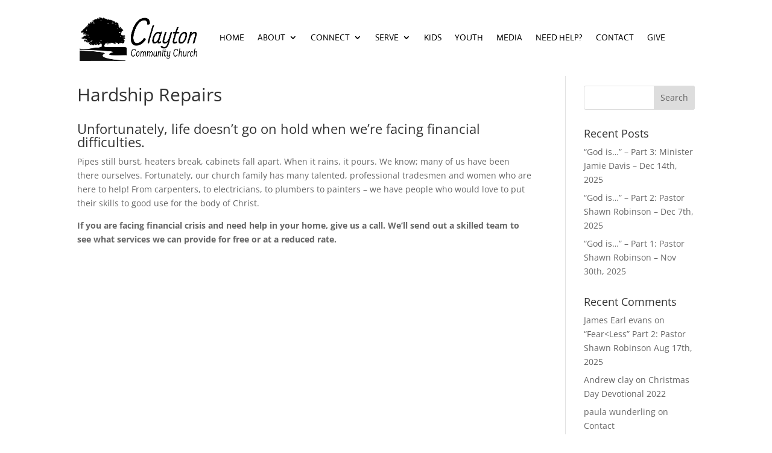

--- FILE ---
content_type: text/css
request_url: https://claytoncc.com/wp-content/et-cache/899/et-core-unified-tb-5119-tb-4546-deferred-899.min.css?ver=1766107312
body_size: -167
content:
.et_pb_section_2_tb_footer.et_pb_section{padding-top:0px}.et_pb_row_1_tb_footer{min-height:81.8px}.et_pb_row_1_tb_footer.et_pb_row{padding-top:1px!important;padding-top:1px}